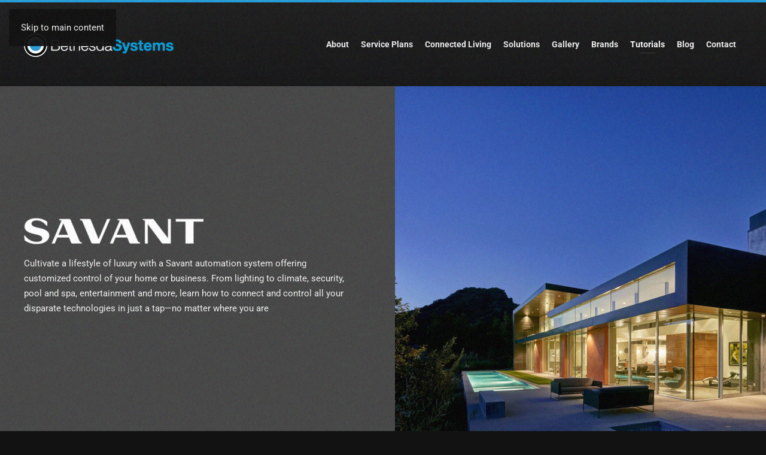

--- FILE ---
content_type: text/html; charset=utf-8
request_url: https://www.bethesdasystems.com/tutorials/savant
body_size: 5220
content:
<!DOCTYPE html>
<html lang="en-gb" dir="ltr">
<head>
<meta name="viewport" content="width=device-width, initial-scale=1">
<link rel="icon" href="/images/client/showroom/BETSYS-logo-inverse-icon-new.png" sizes="any">
<link rel="apple-touch-icon" href="/images/client/showroom/BETSYS-logo-inverse-icon-new.png">
<meta charset="utf-8">
<meta name="author" content="Super User">
<meta name="description" content="Check out our tutorials that show you how to manage and operate the Savant system in your Ft. Lauderdale home with ease. Watch our video guides to learn how different integrations like lighting, shades, and more are in your power at the touch of a button.">
<title>Savant video tutorials</title>
<link rel="stylesheet" href="/media/com_jchoptimize/cache/css/b3f7d31b1373dee7461d7876f0fab1a7cd7a643345495334d238a41136a8f295.css">
<link rel="stylesheet" href="/media/com_jchoptimize/cache/css/b3f7d31b1373dee7461d7876f0fab1a74c4f616c648014ebe05e19767c5ff621.css">
<link rel="stylesheet" href="/media/com_jchoptimize/cache/css/b3f7d31b1373dee7461d7876f0fab1a72451e1e9ac202548c0b46af3ac8785f1.css">
<link rel="stylesheet" href="/media/com_jchoptimize/cache/css/b3f7d31b1373dee7461d7876f0fab1a7131344af23e85ad9013da7eb5a0c66c2.css">
<link rel="stylesheet" href="/media/com_jchoptimize/cache/css/b3f7d31b1373dee7461d7876f0fab1a73ca0dcc9fc1d004b6b6965f5fb7c2c7d.css">
<link rel="stylesheet" href="/media/com_jchoptimize/cache/css/b3f7d31b1373dee7461d7876f0fab1a72af7b7b91aefea3c92b67743392bdda3.css">
<link rel="stylesheet" href="/media/com_jchoptimize/cache/css/b3f7d31b1373dee7461d7876f0fab1a72e1f0fd43a190b55778d1239854b1943.css">
<link rel="stylesheet" href="/media/com_jchoptimize/cache/css/b3f7d31b1373dee7461d7876f0fab1a7ec4fec3100698a7f62b87a04ca43b633.css" class="uk-margin-remove-adjacent">
<link rel="stylesheet" href="/media/com_jchoptimize/cache/css/b3f7d31b1373dee7461d7876f0fab1a7b776b8294b2e3d16e4c914cfe48d80c2.css" class="uk-margin-remove-adjacent">
<link href="/media/system/css/joomla-fontawesome.min.css?4.5.33" rel="preload" as="style" onload="this.onload=null;this.rel='stylesheet'">
<script type="application/json" class="joomla-script-options new">{"joomla.jtext":{"ERROR":"Error","MESSAGE":"Message","NOTICE":"Notice","WARNING":"Warning","JCLOSE":"Close","JOK":"OK","JOPEN":"Open"},"system.paths":{"root":"","rootFull":"https:\/\/www.bethesdasystems.com\/","base":"","baseFull":"https:\/\/www.bethesdasystems.com\/"},"csrf.token":"c7644602bc1866f7d36bd06c9e53eff2"}</script>
<script type="application/ld+json">{"@context":"https://schema.org","@graph":[{"@type":"Organization","@id":"https://www.bethesdasystems.com/#/schema/Organization/base","name":"Bethesda Systems","url":"https://www.bethesdasystems.com/"},{"@type":"WebSite","@id":"https://www.bethesdasystems.com/#/schema/WebSite/base","url":"https://www.bethesdasystems.com/","name":"Bethesda Systems","publisher":{"@id":"https://www.bethesdasystems.com/#/schema/Organization/base"}},{"@type":"WebPage","@id":"https://www.bethesdasystems.com/#/schema/WebPage/base","url":"https://www.bethesdasystems.com/tutorials/savant","name":"Savant video tutorials","description":"Check out our tutorials that show you how to manage and operate the Savant system in your Ft. Lauderdale home with ease. Watch our video guides to learn how different integrations like lighting, shades, and more are in your power at the touch of a button.","isPartOf":{"@id":"https://www.bethesdasystems.com/#/schema/WebSite/base"},"about":{"@id":"https://www.bethesdasystems.com/#/schema/Organization/base"},"inLanguage":"en-GB"},{"@type":"Article","@id":"https://www.bethesdasystems.com/#/schema/com_content/article/114","name":"UIU: Savant","headline":"UIU: Savant","inLanguage":"en-GB","articleSection":"Uncategorised","dateCreated":"2020-04-28T22:43:35+00:00","isPartOf":{"@id":"https://www.bethesdasystems.com/#/schema/WebPage/base"}}]}</script>
</head>
<body class="">
<div class="uk-hidden-visually uk-notification uk-notification-top-left uk-width-auto">
<div class="uk-notification-message">
<a href="#tm-main" class="uk-link-reset">Skip to main content</a>
</div>
</div>
<div class="tm-page">
<header class="tm-header-mobile uk-hidden@l">
<div class="uk-navbar-container">
<div class="uk-container uk-container-expand">
<nav class="uk-navbar" uk-navbar="{&quot;align&quot;:&quot;left&quot;,&quot;container&quot;:&quot;.tm-header-mobile&quot;,&quot;boundary&quot;:&quot;.tm-header-mobile .uk-navbar-container&quot;}">
<div class="uk-navbar-left ">
<a uk-toggle href="#tm-dialog-mobile" class="uk-navbar-toggle">
<div uk-navbar-toggle-icon></div>
</a>
</div>
<div class="uk-navbar-center">
<a href="https://www.bethesdasystems.com/" aria-label="Back to home" class="uk-logo uk-navbar-item">
<picture>
<source type="image/webp" srcset="/templates/yootheme/cache/53/BETSYS-logo-inverse-new-53740ad2.webp 200w, /templates/yootheme/cache/e5/BETSYS-logo-inverse-new-e5913542.webp 399w, /templates/yootheme/cache/b8/BETSYS-logo-inverse-new-b872b525.webp 400w" sizes="(min-width: 200px) 200px">
<img alt="Bethesda Systems" loading="eager" src="/templates/yootheme/cache/41/BETSYS-logo-inverse-new-4199c32b.png" width="200" height="31">
</picture></a>
</div>
</nav>
</div>
</div>
<div id="tm-dialog-mobile" uk-offcanvas="container: true; overlay: true" mode="slide">
<div class="uk-offcanvas-bar uk-flex uk-flex-column">
<button class="uk-offcanvas-close uk-close-large" type="button" uk-close uk-toggle="cls: uk-close-large; mode: media; media: @s"></button>
<div class="uk-margin-auto-bottom">
<div class="uk-panel" id="module-menu-dialog-mobile">
<ul class="uk-nav uk-nav-default uk-nav-accordion" uk-nav="targets: &gt; .js-accordion">
<li class="item-112 js-accordion uk-parent"><a href>About <span uk-nav-parent-icon></span></a>
<ul class="uk-nav-sub">
<li class="item-124"><a href="/about-us/company">About Us</a></li>
<li class="item-126"><a href="/about-us/showroom">Showroom</a></li>
<li class="item-606"><a href="/about-us/process">Process</a></li>
<li class="item-129"><a href="/about-us/hta-certified">HTA Certified</a></li>
<li class="item-1417"><a href="/about-us/affiliates">Affiliates</a></li></ul></li>
<li class="item-246"><a href="/service-plans">Service Plans</a></li>
<li class="item-132 js-accordion uk-parent"><a href>Connected Living <span uk-nav-parent-icon></span></a>
<ul class="uk-nav-sub">
<li class="item-133"><a href="/connected-living/indoor-living">Indoor Living</a></li>
<li class="item-134"><a href="/connected-living/outdoor-living">Outdoor Living</a></li>
<li class="item-375"><a href="/connected-living/a-day-in-the-life">A Day In The Life</a></li>
<li class="item-456"><a href="/connected-living/connected-home">Connected Home</a></li></ul></li>
<li class="item-137 js-accordion uk-parent"><a href>Solutions <span uk-nav-parent-icon></span></a>
<ul class="uk-nav-sub">
<li class="item-138"><a href="/solutions/smart-home-automation">Smart Home Automation</a></li>
<li class="item-479"><a href="/solutions/electrical">Electrical</a></li>
<li class="item-622"><a href="/solutions/lighting-control">Lighting Control</a></li>
<li class="item-1278"><a href="/solutions/savant-power">Savant Power</a></li></ul></li>
<li class="item-146"><a href="/gallery">Gallery</a></li>
<li class="item-147"><a href="/brands">Brands</a></li>
<li class="item-434 uk-active js-accordion uk-open uk-parent"><a href>Tutorials <span uk-nav-parent-icon></span></a>
<ul class="uk-nav-sub">
<li class="item-436"><a href="/tutorials/control4">Control4</a></li>
<li class="item-437"><a href="/tutorials/lutron">Lutron</a></li>
<li class="item-442"><a href="/tutorials/nest">Nest</a></li>
<li class="item-439 uk-active"><a href="/tutorials/savant">Savant</a></li>
<li class="item-438"><a href="/tutorials/sonos">Sonos</a></li></ul></li>
<li class="item-238"><a href="/blog">Blog</a></li>
<li class="item-187"><a href="/contact">Contact</a></li></ul>
</div>
</div>
</div>
</div>
</header>
<header class="tm-header uk-visible@l">
<div class="uk-navbar-container">
<div class="uk-container uk-container-xlarge">
<nav class="uk-navbar" uk-navbar="{&quot;align&quot;:&quot;left&quot;,&quot;container&quot;:&quot;.tm-header&quot;,&quot;boundary&quot;:&quot;.tm-header .uk-navbar-container&quot;}">
<div class="uk-navbar-left ">
<a href="https://www.bethesdasystems.com/" aria-label="Back to home" class="uk-logo uk-navbar-item">
<picture>
<source type="image/webp" srcset="/templates/yootheme/cache/60/BETSYS-logo-inverse-new-60f3b459.webp 250w, /templates/yootheme/cache/a3/BETSYS-logo-inverse-new-a3efb876.webp 499w, /templates/yootheme/cache/f0/BETSYS-logo-inverse-new-f0708494.webp 500w" sizes="(min-width: 250px) 250px">
<img alt="Bethesda Systems" loading="eager" src="/templates/yootheme/cache/72/BETSYS-logo-inverse-new-721e7da0.png" width="250" height="39">
</picture><picture>
<source type="image/webp" srcset="/templates/yootheme/cache/8b/logo-mercury-pro-s6-8b9be2b6.webp 250w, /templates/yootheme/cache/fe/logo-mercury-pro-s6-fed0290c.webp 254w" sizes="(min-width: 250px) 250px">
<img class="uk-logo-inverse" alt="Bethesda Systems" loading="eager" src="/templates/yootheme/cache/ce/logo-mercury-pro-s6-cec7fd02.png" width="250" height="52">
</picture></a>
</div>
<div class="uk-navbar-right">
<ul class="uk-navbar-nav">
<li class="item-112 uk-parent"><a role="button">About</a>
<div class="uk-drop uk-navbar-dropdown" mode="hover" pos="bottom-left"><div><ul class="uk-nav uk-navbar-dropdown-nav">
<li class="item-124"><a href="/about-us/company">About Us</a></li>
<li class="item-126"><a href="/about-us/showroom">Showroom</a></li>
<li class="item-606"><a href="/about-us/process">Process</a></li>
<li class="item-129"><a href="/about-us/hta-certified">HTA Certified</a></li>
<li class="item-1417"><a href="/about-us/affiliates">Affiliates</a></li></ul></div></div></li>
<li class="item-246"><a href="/service-plans">Service Plans</a></li>
<li class="item-132 uk-parent"><a role="button">Connected Living</a>
<div class="uk-drop uk-navbar-dropdown" mode="hover" pos="bottom-left"><div><ul class="uk-nav uk-navbar-dropdown-nav">
<li class="item-133"><a href="/connected-living/indoor-living">Indoor Living</a></li>
<li class="item-134"><a href="/connected-living/outdoor-living">Outdoor Living</a></li>
<li class="item-375"><a href="/connected-living/a-day-in-the-life">A Day In The Life</a></li>
<li class="item-456"><a href="/connected-living/connected-home">Connected Home</a></li></ul></div></div></li>
<li class="item-137 uk-parent"><a role="button">Solutions</a>
<div class="uk-drop uk-navbar-dropdown" mode="hover" pos="bottom-left"><div><ul class="uk-nav uk-navbar-dropdown-nav">
<li class="item-138"><a href="/solutions/smart-home-automation">Smart Home Automation</a></li>
<li class="item-479"><a href="/solutions/electrical">Electrical</a></li>
<li class="item-622"><a href="/solutions/lighting-control">Lighting Control</a></li>
<li class="item-1278"><a href="/solutions/savant-power">Savant Power</a></li></ul></div></div></li>
<li class="item-146"><a href="/gallery">Gallery</a></li>
<li class="item-147"><a href="/brands">Brands</a></li>
<li class="item-434 uk-active uk-parent"><a role="button">Tutorials</a>
<div class="uk-drop uk-navbar-dropdown" mode="hover" pos="bottom-left"><div><ul class="uk-nav uk-navbar-dropdown-nav">
<li class="item-436"><a href="/tutorials/control4">Control4</a></li>
<li class="item-437"><a href="/tutorials/lutron">Lutron</a></li>
<li class="item-442"><a href="/tutorials/nest">Nest</a></li>
<li class="item-439 uk-active"><a href="/tutorials/savant">Savant</a></li>
<li class="item-438"><a href="/tutorials/sonos">Sonos</a></li></ul></div></div></li>
<li class="item-238"><a href="/blog">Blog</a></li>
<li class="item-187"><a href="/contact">Contact</a></li></ul>
</div>
</nav>
</div>
</div>
</header>
<main id="tm-main" >
<div id="system-message-container" aria-live="polite"></div>
<!-- Builder #page -->
<div class="uk-section-secondary uk-section uk-padding-remove-vertical">
<div class="uk-grid tm-grid-expand uk-grid-margin" uk-grid>
<div class="uk-grid-item-match uk-width-1-2@m" id="page#0">
<div class="uk-flex">
<div data-src="/images/drive-assets/UIU/HouseNightCorner_3.jpg" data-sources="[{&quot;type&quot;:&quot;image\/webp&quot;,&quot;srcset&quot;:&quot;\/templates\/yootheme\/cache\/c0\/HouseNightCorner_3-c0a6c147.webp 1920w&quot;,&quot;sizes&quot;:&quot;(max-aspect-ratio: 1920\/1280) 150vh&quot;}]" uk-img class="uk-background-norepeat uk-background-cover uk-background-center-center uk-tile uk-width-1-1">
</div>
</div>
</div>
<div class="uk-grid-item-match uk-width-1-2@m uk-flex-first@m" id="page#1">
<div class="uk-tile-secondary uk-tile  uk-tile-xlarge">
<div class="uk-margin">
<picture>
<source type="image/webp" srcset="/templates/yootheme/cache/54/logo-brand-savant-white-medium-01-54612ed8.webp 300w, /templates/yootheme/cache/db/logo-brand-savant-white-medium-01-dbbe2508.webp 408w" sizes="(min-width: 300px) 300px">
<img src="/templates/yootheme/cache/dc/logo-brand-savant-white-medium-01-dc1e8fda.png" width="300" height="44" class="el-image" alt="Alarm.com" loading="lazy">
</picture>
</div><div class="uk-panel uk-margin">Cultivate a lifestyle of luxury with a Savant automation system offering customized control of your home or business. From lighting to climate, security, pool and spa, entertainment and more, learn how to connect and control all your disparate technologies in just a tap—no matter where you are</div>
</div>
</div></div>
</div>
<div class="uk-section-default uk-section">
<div class="uk-container">
<div class="uk-grid tm-grid-expand uk-child-width-1-1 uk-grid-margin">
<div class="uk-width-1-1@m">
<h1 class="uk-text-center">        Tutorial Videos    </h1><div><div data-experience="5cc1e7499f7a34002239cba7"></div>
</div>
</div></div>
</div>
</div>
</main>
<div id="module-94" class="builder"><!-- Builder #module-94 -->
<div id="module-94#0" class="uk-section-default uk-section uk-section-small">
<div class="uk-container uk-container-large">
<div class="uk-grid tm-grid-expand uk-grid-large uk-grid-margin-large" uk-grid>
<div class="uk-width-1-2@m">
<div class="uk-margin uk-text-left">
<a class="el-link" href="/index.php"><picture>
<source type="image/webp" srcset="/templates/yootheme/cache/d6/BETSYS-logo-inverse-new-d650d253.webp 200w, /templates/yootheme/cache/26/BETSYS-logo-inverse-new-26e9a428.webp 399w, /templates/yootheme/cache/f5/BETSYS-logo-inverse-new-f562b353.webp 400w" sizes="(min-width: 200px) 200px">
<img src="/templates/yootheme/cache/12/BETSYS-logo-inverse-new-12237522.png" width="200" height="31" class="el-image" alt loading="lazy">
</picture></a>
</div><div class="uk-panel uk-width-large"><p><strong>Headquarters:</strong><br />4840 Cordell Avenue
<br>Bethesda, MD 20814<br />(301) 656-2548</p></div>
</div>
<div class="uk-width-1-2@m">
<div class="uk-panel footer-class" id="footer-menu">
<ul class="uk-nav uk-nav-default uk-nav-accordion" uk-nav="targets: &gt; .js-accordion">
<li class="item-112 js-accordion uk-parent"><a href>About <span uk-nav-parent-icon></span></a>
<ul class="uk-nav-sub">
<li class="item-124"><a href="/about-us/company">About Us</a></li>
<li class="item-126"><a href="/about-us/showroom">Showroom</a></li>
<li class="item-606"><a href="/about-us/process">Process</a></li>
<li class="item-129"><a href="/about-us/hta-certified">HTA Certified</a></li>
<li class="item-1417"><a href="/about-us/affiliates">Affiliates</a></li></ul></li>
<li class="item-246"><a href="/service-plans">Service Plans</a></li>
<li class="item-132 js-accordion uk-parent"><a href>Connected Living <span uk-nav-parent-icon></span></a>
<ul class="uk-nav-sub">
<li class="item-133"><a href="/connected-living/indoor-living">Indoor Living</a></li>
<li class="item-134"><a href="/connected-living/outdoor-living">Outdoor Living</a></li>
<li class="item-375"><a href="/connected-living/a-day-in-the-life">A Day In The Life</a></li>
<li class="item-456"><a href="/connected-living/connected-home">Connected Home</a></li></ul></li>
<li class="item-137 js-accordion uk-parent"><a href>Solutions <span uk-nav-parent-icon></span></a>
<ul class="uk-nav-sub">
<li class="item-138"><a href="/solutions/smart-home-automation">Smart Home Automation</a></li>
<li class="item-479"><a href="/solutions/electrical">Electrical</a></li>
<li class="item-622"><a href="/solutions/lighting-control">Lighting Control</a></li>
<li class="item-1278"><a href="/solutions/savant-power">Savant Power</a></li></ul></li>
<li class="item-146"><a href="/gallery">Gallery</a></li>
<li class="item-147"><a href="/brands">Brands</a></li>
<li class="item-434 uk-active js-accordion uk-open uk-parent"><a href>Tutorials <span uk-nav-parent-icon></span></a>
<ul class="uk-nav-sub">
<li class="item-436"><a href="/tutorials/control4">Control4</a></li>
<li class="item-437"><a href="/tutorials/lutron">Lutron</a></li>
<li class="item-442"><a href="/tutorials/nest">Nest</a></li>
<li class="item-439 uk-active"><a href="/tutorials/savant">Savant</a></li>
<li class="item-438"><a href="/tutorials/sonos">Sonos</a></li></ul></li>
<li class="item-238"><a href="/blog">Blog</a></li>
<li class="item-187"><a href="/contact">Contact</a></li></ul>
</div>
</div></div><div class="uk-grid tm-grid-expand uk-child-width-1-1 uk-margin-large uk-margin-remove-bottom">
<div class="uk-width-1-1@m">
<div class="uk-text-center"><a href="#" title="Back to Top" uk-totop uk-scroll></a></div><div><!-- Google Tag Manager (noscript) --> <noscript><iframe src="https://www.googletagmanager.com/ns.html?id=GTM-WLWHMC7" height="0" width="0" style="display:none;visibility:hidden"></iframe></noscript> <!-- End Google Tag Manager (noscript) --></div><hr>
</div></div><div class="uk-grid tm-grid-expand uk-grid-margin" uk-grid>
<div class="uk-width-1-2@s">
<div class="uk-margin uk-text-left" uk-scrollspy="target: [uk-scrollspy-class];"> <ul class="uk-child-width-auto uk-grid-medium uk-flex-inline uk-flex-middle" uk-grid>
<li class="el-item">
<a class="el-link" href="https://www.facebook.com/Bethesda-Systems-88559479091/" target="_blank" rel="noreferrer"><span uk-icon="icon: facebook;"></span></a></li>
<li class="el-item">
<a class="el-link" href="https://twitter.com/bethesdasystems" target="_blank" rel="noreferrer"><span uk-icon="icon: twitter;"></span></a></li>
<li class="el-item">
<a class="el-link" href="https://www.instagram.com/bethesdasystems/" target="_blank" rel="noreferrer"><span uk-icon="icon: instagram;"></span></a></li>
<li class="el-item">
<a class="el-link" href="https://www.linkedin.com/company/bethesda-systems" target="_blank" rel="noreferrer"><span uk-icon="icon: linkedin;"></span></a></li>
<li class="el-item">
<a class="el-link" href="https://www.houzz.com/professionals/home-automation-and-home-media/bethesda-systems-pfvwus-pf~1040685756?" target="_blank" rel="noreferrer"><span uk-icon="icon: social;"></span></a></li>
<li class="el-item">
<a class="el-link" href="https://www.tiktok.com/@bethesdasystems" target="_blank" rel="noreferrer"><span uk-icon="icon: tiktok;"></span></a></li>
</ul></div>
</div>
<div class="uk-width-1-2@s">
<div class="uk-panel uk-margin uk-text-right@s uk-text-center"><p><span style="font-size: 9pt;">Powered By <a href="http://firefly-cs.com/" target="_blank" rel="noopener noreferrer">One Firefly</a>   |    <a href="/component/jmap/sitemap" target="_blank" rel="noopener">Sitemap</a>   |    <a href="/index.php/privacy-policy" target="_blank" rel="noopener">Privacy Policy</a>   |    <a href="/terms-and-conditions" target="_blank" rel="noopener">Terms and Conditions</a> </span></p></div><div><!-- Start of LiveChat (www.livechatinc.com) code -->
<!-- End of LiveChat code --></div><div><!-- Google Tag Manager (noscript) -->
<noscript><iframe src="https://www.googletagmanager.com/ns.html?id=GTM-WLWHMC7"
height="0" width="0" style="display:none;visibility:hidden"></iframe></noscript>
<noscript><iframe src="https://www.googletagmanager.com/ns.html?id=GTM-NKM5WNS4"
height="0" width="0" style="display:none;visibility:hidden"></iframe></noscript>
<!-- End Google Tag Manager (noscript) --></div>
</div></div>
</div>
</div></div>
</div>
<div data-id="1" 
	class="eb-inst eb-hide eb-custom eb-1 "
	data-options='{"trigger":"onClick","trigger_selector":".service-cta","delay":0,"early_trigger":false,"scroll_depth":"percentage","scroll_depth_value":80,"firing_frequency":1,"reverse_scroll_close":true,"threshold":0,"close_out_viewport":false,"exit_timer":1000,"idle_time":10000,"close_on_esc":false,"animation_open":"slideInUp","animation_close":"fadeOutDown","animation_duration":400,"disable_page_scroll":false,"test_mode":false,"debug":false,"ga_tracking":false,"ga_tracking_id":0,"ga_tracking_event_category":"EngageBox","ga_tracking_event_label":"Box #1 - Service Plans: CTA","auto_focus":false}'
	data-type='popup'
		>
<button type="button" data-ebox-cmd="close" class="eb-close placement-outside" aria-label="Close">
<img alt="close popup button" />
<span aria-hidden="true">&times;</span>
</button>
<div class="eb-dialog " role="dialog" aria-modal="true" id="dialog1" aria-label="dialog1">
<button type="button" data-ebox-cmd="close" class="eb-close placement-inside" aria-label="Close">
<img alt="close popup button" />
<span aria-hidden="true">&times;</span>
</button>
<div class="eb-container">
<div class="eb-content">
<center>
<h3>Reach Out Today<br />&nbsp;</h3>
</center>
<p></p>	</div>
</div>
</div>
</div>
<script src="/media/com_jchoptimize/cache/js/af04d15f37aab5ce7b962d434ffb8caf06182be4be208b164c58eaea977f64eb.js"></script>
<script src="/media/com_jchoptimize/cache/js/af04d15f37aab5ce7b962d434ffb8caf88e5925e560704c316e5a429301a1df1.js"></script>
<script src="/media/com_jchoptimize/cache/js/af04d15f37aab5ce7b962d434ffb8caf4defd9d7bae6f447ae7197887ed8ce96.js"></script>
<script src="/media/com_jchoptimize/cache/js/af04d15f37aab5ce7b962d434ffb8cafecdc5d3cb5d00c03e30d3f37dcaf4940.js"></script>
<script src="/media/com_jchoptimize/cache/js/af04d15f37aab5ce7b962d434ffb8cafc06eccf9232475fd109d876f785a4ed2.js"></script>
<script src="/media/com_jchoptimize/cache/js/af04d15f37aab5ce7b962d434ffb8caf2372249c8c742d9406a5ebf7c9c7f747.js"></script>
<script src="/media/com_jchoptimize/cache/js/af04d15f37aab5ce7b962d434ffb8caff63441c0df2c745045474a5d76b8da83.js"></script>
<script src="/media/com_jchoptimize/cache/js/af04d15f37aab5ce7b962d434ffb8cafaea3ba9f195fe6dc78c277115b95755a.js"></script>
<script src="/media/com_jchoptimize/cache/js/af04d15f37aab5ce7b962d434ffb8caf186fdf666f7aacd9d1674039d575da79.js"></script>
<script src="/media/com_jchoptimize/cache/js/af04d15f37aab5ce7b962d434ffb8caf98f8a7ef8b373f4504f724e757892d8d.js"></script>
<script src="/media/com_jchoptimize/cache/js/af04d15f37aab5ce7b962d434ffb8caf3dc50e0ca10336b6ee3f0e946255a6ed.js"></script>
<script src="/media/com_jchoptimize/cache/js/af04d15f37aab5ce7b962d434ffb8caff0b4c9010e8f930a56c62e8e2b30e43b.js"></script>
<script src="/media/system/js/messages.min.js?9a4811" type="module"></script>
<!-- Google Tag Manager (noscript) -->
<noscript><i-frame src="https://www.googletagmanager.com/ns.html?id=GTM-NNNT8HSZ"
height="0" width="0" style="display:none;visibility:hidden"></iframe></noscript>
<!-- End Google Tag Manager (noscript) --></body>
</html>

--- FILE ---
content_type: text/css
request_url: https://www.bethesdasystems.com/media/com_jchoptimize/cache/css/b3f7d31b1373dee7461d7876f0fab1a72af7b7b91aefea3c92b67743392bdda3.css
body_size: 85
content:
@charset "UTF-8";.eb-1 .eb-dialog{--eb-max-width:400px;--eb-height:600px;--eb-padding:40px;--eb-border-radius:0;--eb-background-color:rgba(255,255,255,1);--eb-text-color:rgba(51,51,51,1);--eb-dialog-shadow:var(--eb-shadow-1);text-align:center;--eb-border-style:none;--eb-border-color:rgba(46,198,100,1);--eb-border-width:15px;--eb-overlay-enabled:0;--eb-bg-image-enabled:0;--eb-background-image:none}.eb-1 .eb-close{--eb-close-button-inside:block;--eb-close-button-outside:none;--eb-close-button-icon:block;--eb-close-button-image:none;--eb-close-button-font-size:22px;--eb-close-button-color:rgba(174,174,174,1);--eb-close-button-hover-color:rgba(128,128,128,1)}.eb-1 .eb-dialog .eb-container{justify-content:flex-start;min-height:100%;display:flex;flex-direction:column}.eb-1.eb-inst{justify-content:center;align-items:center}


--- FILE ---
content_type: text/css
request_url: https://www.bethesdasystems.com/media/com_jchoptimize/cache/css/b3f7d31b1373dee7461d7876f0fab1a7ec4fec3100698a7f62b87a04ca43b633.css
body_size: -124
content:
@charset "UTF-8";@media all and (max-width:940px){#page\#0{min-height:50vh}}#page\#1 .uk-tile-secondary{background:transparent;background-image:none}@media all and (max-width:940px){#page\#1 .uk-tile-xlarge{padding-top:30px;padding-bottom:30px}}


--- FILE ---
content_type: text/css
request_url: https://www.bethesdasystems.com/media/com_jchoptimize/cache/css/b3f7d31b1373dee7461d7876f0fab1a7b776b8294b2e3d16e4c914cfe48d80c2.css
body_size: -183
content:
@charset "UTF-8";#footer-menu .uk-nav-divider{display:none}#module-94\#0{background-image:none!important}


--- FILE ---
content_type: text/javascript
request_url: https://www.bethesdasystems.com/media/com_jchoptimize/cache/js/af04d15f37aab5ce7b962d434ffb8caff63441c0df2c745045474a5d76b8da83.js
body_size: 6374
content:
function _extends(){return(_extends=Object.assign?Object.assign.bind():function(e){for(var t=1;t<arguments.length;t++){var n,o=arguments[t];for(n in o)Object.prototype.hasOwnProperty.call(o,n)&&(e[n]=o[n])}return e}).apply(this,arguments)}function _inheritsLoose(e,t){e.prototype=Object.create(t.prototype),_setPrototypeOf(e.prototype.constructor=e,t)}function _setPrototypeOf(e,t){return(_setPrototypeOf=Object.setPrototypeOf?Object.setPrototypeOf.bind():function(e,t){return e.__proto__=t,e})(e,t)}function _createForOfIteratorHelperLoose(e,t){var n,o="undefined"!=typeof Symbol&&e[Symbol.iterator]||e["@@iterator"];if(o)return(o=o.call(e)).next.bind(o);if(Array.isArray(e)||(o=_unsupportedIterableToArray(e))||t&&e&&"number"==typeof e.length)return o&&(e=o),n=0,function(){return n>=e.length?{done:!0}:{done:!1,value:e[n++]}};throw new TypeError("Invalid attempt to iterate non-iterable instance.\nIn order to be iterable, non-array objects must have a [Symbol.iterator]() method.")}function _unsupportedIterableToArray(e,t){var n;if(e)return"string"==typeof e?_arrayLikeToArray(e,t):"Map"===(n="Object"===(n=Object.prototype.toString.call(e).slice(8,-1))&&e.constructor?e.constructor.name:n)||"Set"===n?Array.from(e):"Arguments"===n||/^(?:Ui|I)nt(?:8|16|32)(?:Clamped)?Array$/.test(n)?_arrayLikeToArray(e,t):void 0}function _arrayLikeToArray(e,t){(null==t||t>e.length)&&(t=e.length);for(var n=0,o=new Array(t);n<t;n++)o[n]=e[n];return o}!function(c,l){"use strict";c.EngageBoxTriggers={onIdle:function(e){var t,n=["mousedown","mousemove","keypress","scroll","touchstart","click"];function o(){clearTimeout(t),t=setTimeout(i,e.time)}function i(){e.callback(),n.forEach(function(e){l.removeEventListener(e,o)})}this.start=function(){o(),c.addEventListener("load",o),n.forEach(function(e){l.addEventListener(e,o)})},this.bind=function(){this.start()}},onAdBlockDetect:function(n){function e(){var e,t;o||((e=l.createElement("div")).className="adsbygoogle pub_300x250 pub_300x250m pub_728x90 text-ad textAd text_ad text_ads text-ads text-ad-links ad-text adSense adBlock adContent adBanner ebAdDetector",e.setAttribute("style","width: 1px !important; height: 1px !important; position: absolute !important; left: -10000px !important; top: -1000px !important;"),l.body.appendChild(e),t="none"===getComputedStyle(e,null).display,setTimeout(function(){e.remove()},5e3),t&&(o=!0,n.callback()))}var o=!1;return this.bind=function(){e(),c.onload=e,c.onload=setTimeout(e,1e3)},this},onHover:function(e){function t(){o=setTimeout(function(){e.callback()},e.delay)}function n(){clearTimeout(o)}var o,i=l.querySelectorAll(e.selector);if(i.length)return this.bind=function(){i.forEach(function(e){e.addEventListener("mouseover",t),e.addEventListener("mouseout",n)})},this.unbind=function(){i.forEach(function(e){e.removeEventListener("mouseover",t),e.removeEventListener("mouseout",n)})},this},onExit:function(t){function e(e){e.relatedTarget||e.toElement||e.clientY>t.sensitivity||(i=setTimeout(r,t.delay))}function n(){i&&(clearTimeout(i),i=null)}var o=this,i=(t=EngageBox.extend({sensitivity:20,aggressive:!1,timer:2e3,delay:0,callback:null},t),null),r=function(){t.callback(),t.aggressive||o.unbind()};return this.bind=function(){setTimeout(function(){l.addEventListener("mouseout",e),l.addEventListener("mouseenter",n)},t.timer)},this.unbind=function(){l.removeEventListener("mouseout",e),l.removeEventListener("mouseenter",n)},this},onScrollDepth:function(t){function e(){var e=s()==t.scroll_dir;r()&&e&&"function"==typeof t.callback&&(t.callback(),t.once)&&o.unbind(),a=l.body.getBoundingClientRect().top}var n,o=this,i=(t=EngageBox.extend({scroll_depth:"percentage",scroll_depth_value:80,scroll_dir:"down",callback:null,once:!0},t),function(){var e=l.documentElement,t=l.body,n="scrollTop",o="scrollHeight";return(e[n]||t[n])/((e[o]||t[o])-e.clientHeight)*100}),r=function(){var e="percentage"==t.scroll_depth?i():c.scrollY;return"up"==s()?e<=t.scroll_depth_value:e>=t.scroll_depth_value},s=function(){var e=l.body.getBoundingClientRect().top;return a<e?"up":"down"},a=0;return this.bind=function(){n=EngageBox.throttle(e,10),e(),c.addEventListener("scroll",n)},this.unbind=function(){c.removeEventListener("scroll",n)},this},onClick:function(t){var e;if((t=EngageBox.extend({selector:null,callback:null},t)).selector)return e=function(e){e.target.closest(t.selector)&&(e.preventDefault(),t.callback(e))},this.bind=function(){return l.addEventListener("click",e)},this.unbind=function(){return l.removeEventListener("click",e)},this},onExternalLink:function(o){o=EngageBox.extend({selector:null,callback:null},o);function e(e){var t=e.target;if("a"!=t.nodeName.toLocaleLowerCase()){var n=t.closest("a");if(!n)return;t=n}t.classList.contains("eb-btn-continue")||o.selector&&!t.matches(o.selector)||location.hostname!==t.hostname&&t.hostname.length&&(e.preventDefault(),o.callback(t))}return this.bind=function(){l.addEventListener("click",e)},this.unbind=function(){l.removeEventListener("click",e)},this},onPageLoad:function(e){return this.bind=function(){e.early_trigger?e.callback():c.addEventListener("load",function(){e.callback()})},this},onElementVisibility:function(t){var n=this;if((t=EngageBox.extend({selector:"",threshold:.5,on:"",off:"",once:!0},t)).selector&&c.IntersectionObserver){var o,i,e=l.querySelectorAll(t.selector);if(e.length)return o=!1,i=new IntersectionObserver(function(e){e.forEach(function(e){e.isIntersecting?(t.on(),o=!0,"function"!=typeof t.off&&t.once&&n.unbind()):"function"==typeof t.off&&(t.off(),o)&&t.once&&n.unbind()})},{threshold:t.threshold}),this.bind=function(){e.forEach(function(e){i.observe(e)})},this.unbind=function(){e.forEach(function(e){i.unobserve(e)})},this}}}}(window,document),function(i,s){"use strict";var o,n=[];i.EngageBox=function(r){function l(t,e){var n,o=r.call(this)||this,i=(o.name="EngageBox",o.el=t,o.el.box=t.querySelector(".eb-dialog"),o.id=parseInt(t.dataset.id),o.activeTriggers=[],{trigger:"onPageLoad",trigger_selector:"",prevent_default:!(o.opened=!1),delay:0,early_trigger:!1,scroll_depth:"percentage",scroll_depth_value:80,scroll_dir:"down",firing_frequency:1,reverse_scroll_close:!1,threshold:.5,close_out_viewport:!1,exit_timer:2e3,idle_time:1e4,animation_open:"fadeIn",animation_close:"fadeOut",animation_duration:400,disable_page_scroll:!1,close_on_esc:!1,ga_tracking:!1,ga_tracking_id:"",ga_tracking_label:o.name,css_class_prefix:"eb-",auto_focus:!1,test_mode:!1,debug:!1});try{n=JSON.parse(t.dataset.options)}catch(e){console.warn("EngageBox: Cannot parse box's data-options property. Using default settings.",t)}return o.options=o.constructor.extend(i,e||n||[]),o.init(),o}_inheritsLoose(l,r);var e=l.prototype;return e.animate=function(t,e,n,o){(o=(o=void 0===o?void 0:o)||this.el.box).style.setProperty("--animate-duration",e+"ms"),o.classList.add("engagebox__animated","engagebox__"+t),o.addEventListener("animationend",function e(){o.classList.remove("engagebox__animated","engagebox__"+t),o.removeEventListener("animationend",e),"function"==typeof n&&n()})},e.open=function(e){var t=this,n=this.constructor.extend(_extends({},this.options),e);setTimeout(function(){t.opened?t.log("Open Fail: Already opened."):t.isTransitioning()?t.log("Open Fail: Is triggering.."):!1===t.emitEvent("beforeOpen")?t.log("Open aborted"):(t.el.classList.add("triggering"),t.el.classList.remove("eb-hide"),t.emitEvent("open",e),t.animate(n.animation_open,n.animation_duration,function(){t.opened=!0,t.el.classList.remove("triggering"),t.emitEvent("afterOpen",e)}))},n.delay)},e.close=function(e){var t=this,n=this.constructor.extend(_extends({},this.options),e);this.opened?this.isTransitioning()?this.log("Close Fail: Is triggering."):!1===this.emitEvent("beforeClose")?this.log("Close aborted"):(this.el.classList.add("triggering"),t.emitEvent("close",e),this.animate(n.animation_close,n.animation_duration,function(){t.opened=!1,t.el.classList.remove("triggering"),t.emitEvent("afterClose",e),t.el.classList.add("eb-hide")})):this.log("Close Fail: Already closed")},e.getCSRFToken=function(){var e=this.constructor.getJoomlaOption("csrf.token");return e||this.options.token},e.getBaseURL=function(){var e=this.constructor.getJoomlaOption("system.paths");return(e?e.root+"/":i.location.pathname)+"index.php?option=com_ajax&plugin=rstbox&format=raw&task=trackevent&box="+this.id},e.request=function(t,n){n=this.constructor.extend({onSuccess:null},n);var e=Object.keys(t).map(function(e){return e+"="+t[e]}).join("&"),o=new XMLHttpRequest;o.open("POST",this.getBaseURL()+"&"+e,!0),o.setRequestHeader("X-Ajax-Engine",this.name),o.setRequestHeader("X-CSRF-Token",this.getCSRFToken()),o.onload=function(){var e=o.response;try{e=JSON.parse(e)}catch(e){}200===o.status&&n.onSuccess&&n.onSuccess.call(i,e,o)},o.send()},e.isTransitioning=function(){return this.el.classList.contains("triggering")},e.toggle=function(e){this.opened?this.close(e):this.open(e)},e.unbindTriggers=function(){this.activeTriggers.forEach(function(e){e.hasOwnProperty("unbind")&&e.unbind()}),this.log("Triggers unbound")},e.trigger_onScrollDepth=function(e){var t=this,n=this.constructor.extend(_extends({},this.options),e);return new EngageBoxTriggers.onScrollDepth({scroll_depth:n.scroll_depth,scroll_depth_value:n.scroll_depth_value,scroll_dir:n.scroll_dir,once:1==n.firing_frequency,callback:function(){t.open(),n.reverse_scroll_close&&new EngageBoxTriggers.onScrollDepth({scroll_depth:n.scroll_depth,scroll_depth_value:n.scroll_depth_value,scroll_dir:"up"==n.scroll_dir?"down":"up",callback:function(){t.close({temporary:!0})}}).bind()}})},e.trigger_onElementVisibility=function(e){var t=this,e=this.constructor.extend(_extends({},this.options),e);return new EngageBoxTriggers.onElementVisibility({selector:e.trigger_selector,threshold:e.threshold,once:1==e.firing_frequency,on:function(){t.open()},off:e.close_out_viewport?function(){return t.close({temporary:!0})}:null})},e.trigger_onHover=function(e){var t=this,e=this.constructor.extend(_extends({},this.options),e);return new EngageBoxTriggers.onHover({selector:e.trigger_selector,delay:e.delay,callback:function(){t.open({delay:0})}})},e.trigger_onClick=function(e){var t=this,e=this.constructor.extend(_extends({},this.options),e);return new EngageBoxTriggers.onClick({selector:e.trigger_selector,prevent_default:e.prevent_default,callback:function(e){t.triggerElement=e.target,t.open()}})},e.trigger_onExternalLink=function(e){var n=this,e=this.constructor.extend(_extends({},this.options),e);return new EngageBoxTriggers.onExternalLink({selector:e.trigger_selector,callback:function(e){n.triggerElement=e,n.open();var t=n.el.querySelector(".eb-btn-continue");t&&(t.setAttribute("href",e.getAttribute("href")),null!==e.getAttribute("target"))&&t.setAttribute("target",e.getAttribute("target"))}})},e.trigger_onExit=function(e){var t=this,e=this.constructor.extend(_extends({},this.options),e);return this.constructor.isTouchDevice()?new EngageBoxTriggers.onScrollDepth({scroll_depth_value:40,scroll_dir:"up",once:!0,callback:function(){t.open()}}):new EngageBoxTriggers.onExit({timer:e.exit_timer,aggressive:2==e.firing_frequency,callback:function(){t.open({delay:0})}})},e.trigger_onPageLoad=function(e){var t=this,e=this.constructor.extend(_extends({},this.options),e);return new EngageBoxTriggers.onPageLoad({early_trigger:e.early_trigger,callback:function(){t.open()}})},e.trigger_onAdBlockDetect=function(){var e=this;return new EngageBoxTriggers.onAdBlockDetect({callback:function(){e.open()}})},e.trigger_onIdle=function(e){var t=this,e=this.constructor.extend(_extends({},this.options),e),n=new EngageBoxTriggers.onIdle({time:e.idle_time,callback:function(){t.open({delay:0})}});return 2==e.firing_frequency&&this.on("afterClose",function(){n.start()}),n},e.bindTrigger=function(e,t){var n="trigger_"+(e=e||this.options.trigger);"function"!=typeof this[n]?this.log("Trigger not found: "+e):(n=this[n](t)).hasOwnProperty("bind")?(n.bind(),this.activeTriggers.push(n),this.log("Bind Trigger: "+e)):(t="Cannot bind trigger "+e+". ",n.error&&(t+=n.error),this.warn(t))},e.emitEvent=function(e,t){(t=t||{}).instance=this;var n="EngageBox"+(e.charAt(0).toUpperCase()+e.slice(1)),n=new CustomEvent(n,{detail:t,cancelable:!0});return s.dispatchEvent(n),this.emit(e,this,t)},e.HTMLAttributes=function(){var c=this;0<n.length||s.addEventListener("click",function(e){var t=e.target;if(t.hasAttribute("data-ebox-cmd")||t.hasAttribute("data-ebox")){var n=t.dataset.ebox||t.closest(".eb-inst").dataset.id;if(n){var o=l.getInstance(n);if(o){for(var i=t.getAttribute("data-ebox-cmd"),r={},s=0;s<t.attributes.length;s++){var a=t.attributes[s];/^data-ebox-/.test(a.nodeName)&&(r[a.nodeName.replace(/^data-ebox-/,"")]=a.nodeValue)}switch(r.triggerEvent=e,c.triggerElement=t,i){case"open":o.open(r);break;case"close":o.close(r);break;case"closeKeep":case"hide":console.warn('The "'+i+'" command is deprecated. Please, use "close" command instead.'),o.close(r);break;default:o.toggle(r)}e.preventDefault()}else console.warn('EngageBox with ID "#'+n+'" not found on the page. Make sure it is published.')}}})},e.bindActions=function(){var o=this,e=(this.on("beforeOpen",function(){if(!o.options.test_mode&&o.constructor.getCookie(o.name.toLowerCase()+"_"+o.id))return!1}),s.querySelector("html")),t=this.options.css_class_prefix;this.options.disable_page_scroll&&this.on("open",function(){e.classList.add(t+"page_no_scroll")}).on("afterClose",function(){e.classList.remove(t+"page_no_scroll")}),this.HTMLAttributes(),this.on("open",function(){e.classList.add(t+this.id+"-opening")}).on("afterOpen",function(){this.el.classList.add(t+"visible"),e.classList.add(t+this.id+"-open"),e.classList.remove(t+this.id+"-opening"),e.classList.add(t+this.el.dataset.type)}).on("close",function(){e.classList.add(t+this.id+"-closing")}).on("afterClose",function(){this.el.classList.remove(t+"visible"),e.classList.remove(t+this.id+"-open"),e.classList.remove(t+this.id+"-closing"),e.classList.remove(t+this.el.dataset.type)}),this.on("open",function(){o.request({event:"open"})}).on("afterClose",function(e,t){var n={event:"close"};t&&Object.keys(t).forEach(function(e){"object"!=typeof t[e]&&(n["options["+e+"]"]=t[e])}),o.request(n,{onSuccess:function(e){"stop"==e.action&&o.destroy();e=t.triggerEvent&&t.triggerEvent.target?t.triggerEvent.target:null;e&&"A"===e.tagName&&e.href&&0==e.dataset.eboxPrevent&&("_blank"===e.target?i.open(e.href,"_blank","noopener"):i.location.href=e.href)}})})},e.destroy=function(){return this.off(),this.unbindTriggers(),this.log("Destroyed"),this.el.parentNode.removeChild(this.el),this},e.update=function(){return this.off(),this.unbindTriggers(),this.bindActions(),this.bindTrigger(),this},e.warn=function(e){this.options.debug&&(e=this.name+" #"+this.id+": "+e,console.warn(e))},e.log=function(e){this.options.debug&&(e=this.name+" #"+this.id+": "+e,console.log(e))},e.getContent=function(){return this.el.querySelector(".eb-content")},l.getCookie=function(e){for(var t=e+"=",n=s.cookie.split(";"),o=0;o<n.length;o++){for(var i=n[o];" "==i.charAt(0);)i=i.substring(1);if(0==i.indexOf(t))return i.substring(t.length,i.length)}return""},l.getInstance=function(t){return n.find(function(e){return e.id==t})},l.closeAll=function(){n.forEach(function(e){e.close()})},l.getInstances=function(t){return void 0===t?n:n.filter(function(e){return e.el.dataset.type==t})},l.getTotalOpened=function(){var t=0;return n.forEach(function(e){e.opened&&t++}),t},l.onReady=function(e){"loading"!=s.readyState?e():s.addEventListener("DOMContentLoaded",e)},l.getJoomlaOption=function(e,t){if("undefined"!=typeof Joomla)return Joomla.getOptions(e);if(!o){var n=s.querySelector(".joomla-script-options");if(!n)return;o=JSON.parse(n.text||n.textContent)}return void 0!==o[e]?o[e]:t},l.throttle=function(o,i){var r=this,s=!1;return function(){if(!s){for(var e=arguments.length,t=new Array(e),n=0;n<e;n++)t[n]=arguments[n];o.apply(r,t),s=!0,setTimeout(function(){s=!1},i)}}},l.isTouchDevice=function(){var e=" -webkit- -moz- -o- -ms- ".split(" ");return!!("ontouchstart"in i||i.DocumentTouch&&s instanceof DocumentTouch)||(e=["(",e.join("touch-enabled),("),"heartz",")"].join(""),i.matchMedia(e).matches)},l.extend=function(e,t){for(var n in t)t.hasOwnProperty(n)&&(e[n]=t[n]);return e},e.init=function(){var t=this;this.el.classList.contains(this.options.css_class_prefix+"init")||n.some(function(e){return e.id==t.id})||(this.bindActions(),this.bindTrigger(),this.el.classList.add(this.options.css_class_prefix+"init"),n.push(this),this.el.engagebox=this)},l}(function(){function e(){}var t=e.prototype;return t.on=function(e,t){return this._callbacks=this._callbacks||{},this._callbacks[e]||(this._callbacks[e]=[]),this._callbacks[e].push(t),this},t.emit=function(e){this._callbacks=this._callbacks||{};e=this._callbacks[e];if(e){for(var t=arguments.length,n=new Array(1<t?t-1:0),o=1;o<t;o++)n[o-1]=arguments[o];for(var i,r=_createForOfIteratorHelperLoose(e);!(i=r()).done;)if(0==i.value.apply(this,n))return!1}return this},t.off=function(e,t){if(this._callbacks&&0!==arguments.length){var n=this._callbacks[e];if(n)if(1===arguments.length)delete this._callbacks[e];else for(var o=0;o<n.length;o++)if(n[o]===t){n.splice(o,1);break}}else this._callbacks={};return this},e}())}(window,document),EngageBox.onReady(function(){document.querySelectorAll(".eb-inst").forEach(function(e){new EngageBox(e)})}),function(){"use strict";document.addEventListener("EngageBoxBeforeClose",function(e){var e=e.detail.instance,t=e.getContent();t&&e.on("afterClose",function(){var e=t.querySelectorAll("video, audio"),e=(e.length&&e.forEach(function(e){return e.pause()}),t.querySelectorAll('iframe[src*="youtube.com"]'));e.length&&e.forEach(function(e){return e.contentWindow.postMessage('{"event":"command","func":"stopVideo","args":""}',"*")})})})}(),function(i,r){"use strict";EngageBox.onReady(function(){EngageBox.getInstances().forEach(function(t){var e,n,o=r.getComputedStyle(t.el.box);"1"===o.getPropertyValue("--eb-overlay-enabled")&&(e=t.options.animation_duration,o="1"===o.getPropertyValue("--eb-overlay-clickable"),n=t.el.querySelector(".eb-backdrop"),t.on("open",function(){n||((n=i.createElement("div")).classList.add("eb-backdrop"),t.el.appendChild(n)),t.animate("fadeIn",e,null,n)}).on("close",function(){t.animate("fadeOut",e,null,n)}),o)&&t.el.addEventListener("click",function(e){e.target===n&&t.close()},!0)})})}(document,window);var EngageBox_Accessibility=function(){function e(){window.EngageBox&&(this.instances=this.getInstancesSortedByZIndexDesc(),0!==this.instances.length)&&(this.lastClickedElement=null,this.initEvents())}var t=e.prototype;return t.initEvents=function(){var t=this;document.addEventListener("click",function(e){t.lastClickedElement=e.target,t.setFocus(e)}),document.addEventListener("keydown",function(e){t.closePopupOnESC(e)}),document.addEventListener("EngageBoxOpen",function(e){e.detail.instance.options.lastFocusableEl=document.activeElement,t.focusOnFirstFocusableElement(e.detail.instance)}),document.addEventListener("EngageBoxAfterClose",function(e){t.focusOnLastFocusableElement(e.detail.instance)})},t.setFocus=function(e){e=e.target.closest(".eb-inst");e&&this.trapFocusInModal(e.engagebox)},t.closePopupOnESC=function(e){var t;"Escape"!==e.key&&"Esc"!==e.key&&27!==e.keyCode||(e=null,(t=document.activeElement.closest(".eb-inst"))?e=t.engagebox:this.lastClickedElement&&this.lastClickedElement.closest(".eb-inst")&&(e=this.lastClickedElement.closest(".eb-inst").engagebox),e&&e.options.close_on_esc&&e.close())},t.focusOnFirstFocusableElement=function(e){var t;!e.options.auto_focus||parseInt(e.el.style.zIndex||0)<this.getHighestZIndex()||((t=this.getFocusableElements(e.el)).length&&this.getFirstFocusableElement(t).focus(),this.trapFocusInModal(e))},t.trapFocusInModal=function(e){var t,n,o=this.getFocusableElements(e.el);o.length&&(t=o[0],n=o[o.length-1],e.el.addEventListener("keydown",function(e){"Tab"!==e.key&&9!==e.keyCode||(e.shiftKey?document.activeElement===t&&(n.focus(),e.preventDefault()):document.activeElement===n&&(t.focus(),e.preventDefault()))}))},t.focusOnLastFocusableElement=function(e){e.options.lastFocusableEl&&e.options.lastFocusableEl.focus()},t.getFirstFocusableElement=function(e){var t;if(e.length)return(t=e[0]).closest("button.eb-close")&&e[1]?e[1]:t},t.getFocusableElements=function(e){for(var t=e.querySelector(".eb-content"),n=Array.from(t.querySelectorAll('button:not([disabled]), a[href], input:not([disabled]):not([type="hidden"]), select:not([disabled]), textarea:not([disabled]), [tabindex]:not([tabindex="-1"])')),o=[],i=0;i<n.length;i++)null!==n[i].offsetParent&&o.push(n[i]);return this.getOutsideButtonVisible(e)&&o.unshift(e.querySelector(".eb-close.placement-outside")),this.getInsideButtonVisible(e)&&o.unshift(e.querySelector(".eb-close.placement-inside")),o},t.getInstancesSortedByZIndexDesc=function(){var e=EngageBox.getInstances();return 0===e.length?[]:e.sort(function(e,t){return(parseInt(t.el.style.zIndex)||99999)-(parseInt(e.el.style.zIndex)||99999)})},t.getOutsideButtonVisible=function(e){return"none"!==window.getComputedStyle(e.querySelector(".eb-close.placement-outside")).getPropertyValue("--eb-close-button-outside")},t.getInsideButtonVisible=function(e){return"none"!==window.getComputedStyle(e.querySelector(".eb-close.placement-inside")).getPropertyValue("--eb-close-button-inside")},t.getHighestZIndex=function(){return parseInt(this.instances[0].el.style.zIndex||0)},e}();EngageBox.onReady(function(){new EngageBox_Accessibility});


--- FILE ---
content_type: text/javascript
request_url: https://www.bethesdasystems.com/media/com_jchoptimize/cache/js/af04d15f37aab5ce7b962d434ffb8caf98f8a7ef8b373f4504f724e757892d8d.js
body_size: -217
content:
jQuery(function(){jQuery('.footer-class .uk-parent').addClass('js-accordion');});


--- FILE ---
content_type: text/vtt; charset=UTF-8
request_url: https://manifest.prod.boltdns.net/thumbnail/v1/5054796629001/02144a84-5dd7-4af1-8e1a-3bfb70d1ebe0/low-res/thumbnail.webvtt?fastly_token=Njk3NWQ1OTJfMDFjNGQ3MzIxNDYwNmYyNGY5YWMwMjcyMGRiODEyNzg5YzY1ZmIwZDQwYjYzM2Y0MWI0Njk5NWU1ZWZkNDE0Yw%3D%3D
body_size: 10500
content:
WEBVTT

00:00.000 --> 00:05.000
https://fastly-signed-us-east-1-prod.brightcovecdn.com/image/v1/jit/5054796629001/02144a84-5dd7-4af1-8e1a-3bfb70d1ebe0/main/480x270/0s/match/image.jpeg?fastly_token=[base64]

00:05.000 --> 00:10.000
https://fastly-signed-us-east-1-prod.brightcovecdn.com/image/v1/jit/5054796629001/02144a84-5dd7-4af1-8e1a-3bfb70d1ebe0/main/480x270/5s/match/image.jpeg?fastly_token=[base64]

00:10.000 --> 00:15.000
https://fastly-signed-us-east-1-prod.brightcovecdn.com/image/v1/jit/5054796629001/02144a84-5dd7-4af1-8e1a-3bfb70d1ebe0/main/480x270/10s/match/image.jpeg?fastly_token=[base64]%3D%3D

00:15.000 --> 00:20.000
https://fastly-signed-us-east-1-prod.brightcovecdn.com/image/v1/jit/5054796629001/02144a84-5dd7-4af1-8e1a-3bfb70d1ebe0/main/480x270/15s/match/image.jpeg?fastly_token=[base64]%3D%3D

00:20.000 --> 00:25.000
https://fastly-signed-us-east-1-prod.brightcovecdn.com/image/v1/jit/5054796629001/02144a84-5dd7-4af1-8e1a-3bfb70d1ebe0/main/480x270/20s/match/image.jpeg?fastly_token=[base64]%3D%3D

00:25.000 --> 00:30.000
https://fastly-signed-us-east-1-prod.brightcovecdn.com/image/v1/jit/5054796629001/02144a84-5dd7-4af1-8e1a-3bfb70d1ebe0/main/480x270/25s/match/image.jpeg?fastly_token=[base64]%3D%3D

00:30.000 --> 00:35.000
https://fastly-signed-us-east-1-prod.brightcovecdn.com/image/v1/jit/5054796629001/02144a84-5dd7-4af1-8e1a-3bfb70d1ebe0/main/480x270/30s/match/image.jpeg?fastly_token=[base64]%3D%3D

00:35.000 --> 00:40.000
https://fastly-signed-us-east-1-prod.brightcovecdn.com/image/v1/jit/5054796629001/02144a84-5dd7-4af1-8e1a-3bfb70d1ebe0/main/480x270/35s/match/image.jpeg?fastly_token=[base64]%3D%3D

00:40.000 --> 00:45.000
https://fastly-signed-us-east-1-prod.brightcovecdn.com/image/v1/jit/5054796629001/02144a84-5dd7-4af1-8e1a-3bfb70d1ebe0/main/480x270/40s/match/image.jpeg?fastly_token=[base64]%3D%3D

00:45.000 --> 00:50.000
https://fastly-signed-us-east-1-prod.brightcovecdn.com/image/v1/jit/5054796629001/02144a84-5dd7-4af1-8e1a-3bfb70d1ebe0/main/480x270/45s/match/image.jpeg?fastly_token=[base64]%3D%3D

00:50.000 --> 00:55.000
https://fastly-signed-us-east-1-prod.brightcovecdn.com/image/v1/jit/5054796629001/02144a84-5dd7-4af1-8e1a-3bfb70d1ebe0/main/480x270/50s/match/image.jpeg?fastly_token=[base64]%3D%3D

00:55.000 --> 01:00.000
https://fastly-signed-us-east-1-prod.brightcovecdn.com/image/v1/jit/5054796629001/02144a84-5dd7-4af1-8e1a-3bfb70d1ebe0/main/480x270/55s/match/image.jpeg?fastly_token=[base64]%3D%3D

01:00.000 --> 01:05.000
https://fastly-signed-us-east-1-prod.brightcovecdn.com/image/v1/jit/5054796629001/02144a84-5dd7-4af1-8e1a-3bfb70d1ebe0/main/480x270/1m0s/match/image.jpeg?fastly_token=[base64]%3D

01:05.000 --> 01:10.000
https://fastly-signed-us-east-1-prod.brightcovecdn.com/image/v1/jit/5054796629001/02144a84-5dd7-4af1-8e1a-3bfb70d1ebe0/main/480x270/1m5s/match/image.jpeg?fastly_token=[base64]%3D

01:10.000 --> 01:15.000
https://fastly-signed-us-east-1-prod.brightcovecdn.com/image/v1/jit/5054796629001/02144a84-5dd7-4af1-8e1a-3bfb70d1ebe0/main/480x270/1m10s/match/image.jpeg?fastly_token=[base64]

01:15.000 --> 01:20.000
https://fastly-signed-us-east-1-prod.brightcovecdn.com/image/v1/jit/5054796629001/02144a84-5dd7-4af1-8e1a-3bfb70d1ebe0/main/480x270/1m15s/match/image.jpeg?fastly_token=[base64]

01:20.000 --> 01:25.000
https://fastly-signed-us-east-1-prod.brightcovecdn.com/image/v1/jit/5054796629001/02144a84-5dd7-4af1-8e1a-3bfb70d1ebe0/main/480x270/1m20s/match/image.jpeg?fastly_token=[base64]

01:25.000 --> 01:30.000
https://fastly-signed-us-east-1-prod.brightcovecdn.com/image/v1/jit/5054796629001/02144a84-5dd7-4af1-8e1a-3bfb70d1ebe0/main/480x270/1m25s/match/image.jpeg?fastly_token=[base64]

01:30.000 --> 01:35.000
https://fastly-signed-us-east-1-prod.brightcovecdn.com/image/v1/jit/5054796629001/02144a84-5dd7-4af1-8e1a-3bfb70d1ebe0/main/480x270/1m30s/match/image.jpeg?fastly_token=[base64]

01:35.000 --> 01:40.000
https://fastly-signed-us-east-1-prod.brightcovecdn.com/image/v1/jit/5054796629001/02144a84-5dd7-4af1-8e1a-3bfb70d1ebe0/main/480x270/1m35s/match/image.jpeg?fastly_token=[base64]

01:40.000 --> 01:45.000
https://fastly-signed-us-east-1-prod.brightcovecdn.com/image/v1/jit/5054796629001/02144a84-5dd7-4af1-8e1a-3bfb70d1ebe0/main/480x270/1m40s/match/image.jpeg?fastly_token=[base64]

01:45.000 --> 01:46.458
https://fastly-signed-us-east-1-prod.brightcovecdn.com/image/v1/jit/5054796629001/02144a84-5dd7-4af1-8e1a-3bfb70d1ebe0/main/480x270/1m45s/match/image.jpeg?fastly_token=[base64]

